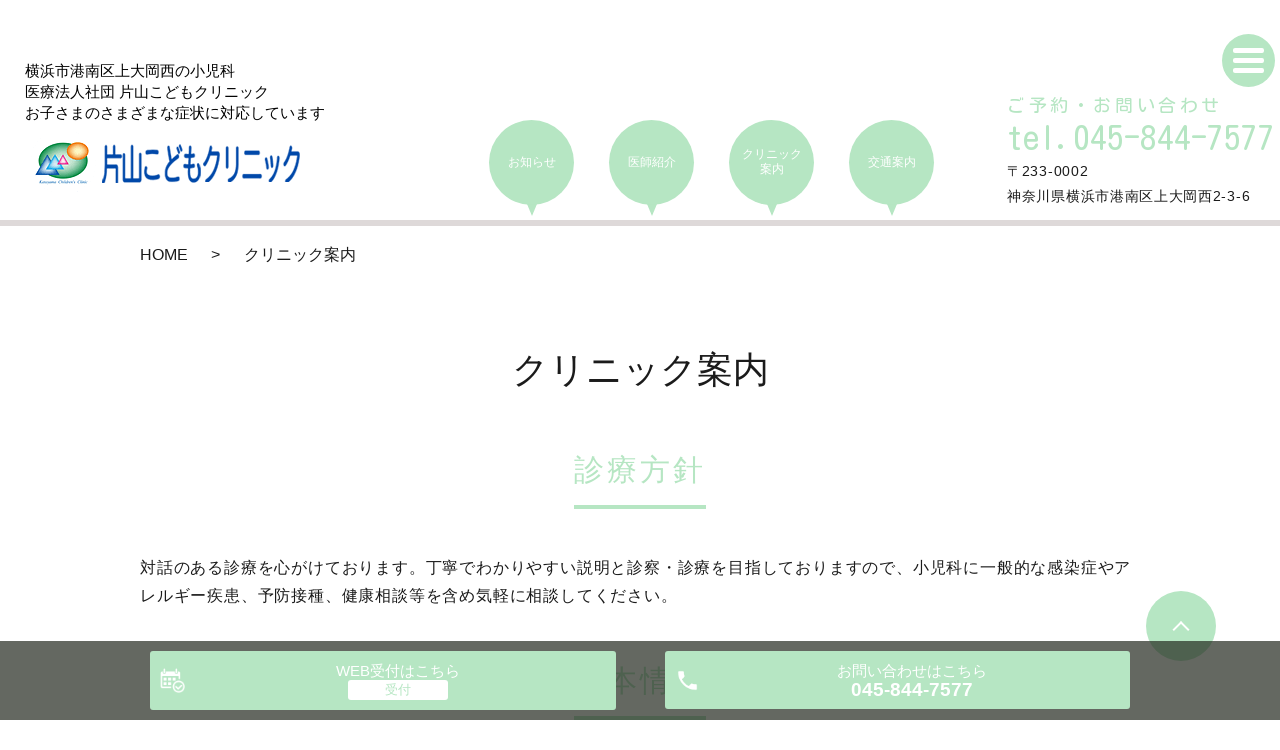

--- FILE ---
content_type: text/html; charset=UTF-8
request_url: https://www.katayama-cc.com/clinic
body_size: 7737
content:

<!DOCTYPE HTML>
<html lang="ja" prefix="og: http://ogp.me/ns#">
<head>
  <meta charset="utf-8">
  <meta http-equiv="X-UA-Compatible" content="IE=edge,chrome=1">
  <meta name="viewport" content="width=device-width, initial-scale=1">
  <title>クリニック案内｜横浜市港南区上大岡西の小児科　片山こどもクリニック|感染症・アレルギー疾患・予防接種など</title>
  <meta name='robots' content='max-image-preview:large' />
	<style>img:is([sizes="auto" i], [sizes^="auto," i]) { contain-intrinsic-size: 3000px 1500px }</style>
	
<!-- All in One SEO Pack 2.11 by Michael Torbert of Semper Fi Web Designob_start_detected [-1,-1] -->
<meta name="description"  content="横浜市港南区上大岡西の小児科　医療法人社団　片山こどもクリニックのホームページです。地域に根ざし、対話のある診療を心がけております。一般的な感染症やアレルギー疾患、予防接種、健康相談等を含め、気兼ねなくご相談、ご来院ください。クリニック案内のページ。" />

<meta name="keywords"  content="横浜市港南区,上大岡西,小児科,片山こどもクリニック,乳児健診,予防接種" />

<link rel="canonical" href="https://www.katayama-cc.com/clinic" />
<meta property="og:title" content="クリニック案内｜横浜市港南区上大岡西の小児科　片山こどもクリニック|感染症・アレルギー疾患・予防接種など" />
<meta property="og:type" content="article" />
<meta property="og:url" content="https://www.katayama-cc.com/clinic" />
<meta property="og:image" content="/wp-content/uploads/logo_ogp.jpg" />
<meta property="og:description" content="横浜市港南区上大岡西の小児科　医療法人社団　片山こどもクリニックのホームページです。地域に根ざし、対話のある診療を心がけております。一般的な感染症やアレルギー疾患、予防接種、健康相談等を含め、気兼ねなくご相談、ご来院ください。クリニック案内のページ。" />
<meta property="article:published_time" content="2019-08-08T03:05:15Z" />
<meta property="article:modified_time" content="2025-10-30T06:59:23Z" />
<meta name="twitter:card" content="summary" />
<meta name="twitter:title" content="クリニック案内｜横浜市港南区上大岡西の小児科　片山こどもクリニック|感染症・アレルギー疾患・予防接種など" />
<meta name="twitter:description" content="横浜市港南区上大岡西の小児科　医療法人社団　片山こどもクリニックのホームページです。地域に根ざし、対話のある診療を心がけております。一般的な感染症やアレルギー疾患、予防接種、健康相談等を含め、気兼ねなくご相談、ご来院ください。クリニック案内のページ。" />
<meta name="twitter:image" content="/wp-content/uploads/logo_ogp.jpg" />
<meta itemprop="image" content="/wp-content/uploads/logo_ogp.jpg" />
			<script type="text/javascript" >
				window.ga=window.ga||function(){(ga.q=ga.q||[]).push(arguments)};ga.l=+new Date;
				ga('create', 'UA-147122213-47', 'auto');
				// Plugins
				
				ga('send', 'pageview');
			</script>
			<script async src="https://www.google-analytics.com/analytics.js"></script>
			<!-- /all in one seo pack -->
<style id='classic-theme-styles-inline-css' type='text/css'>
/*! This file is auto-generated */
.wp-block-button__link{color:#fff;background-color:#32373c;border-radius:9999px;box-shadow:none;text-decoration:none;padding:calc(.667em + 2px) calc(1.333em + 2px);font-size:1.125em}.wp-block-file__button{background:#32373c;color:#fff;text-decoration:none}
</style>
<style id='global-styles-inline-css' type='text/css'>
:root{--wp--preset--aspect-ratio--square: 1;--wp--preset--aspect-ratio--4-3: 4/3;--wp--preset--aspect-ratio--3-4: 3/4;--wp--preset--aspect-ratio--3-2: 3/2;--wp--preset--aspect-ratio--2-3: 2/3;--wp--preset--aspect-ratio--16-9: 16/9;--wp--preset--aspect-ratio--9-16: 9/16;--wp--preset--color--black: #000000;--wp--preset--color--cyan-bluish-gray: #abb8c3;--wp--preset--color--white: #ffffff;--wp--preset--color--pale-pink: #f78da7;--wp--preset--color--vivid-red: #cf2e2e;--wp--preset--color--luminous-vivid-orange: #ff6900;--wp--preset--color--luminous-vivid-amber: #fcb900;--wp--preset--color--light-green-cyan: #7bdcb5;--wp--preset--color--vivid-green-cyan: #00d084;--wp--preset--color--pale-cyan-blue: #8ed1fc;--wp--preset--color--vivid-cyan-blue: #0693e3;--wp--preset--color--vivid-purple: #9b51e0;--wp--preset--gradient--vivid-cyan-blue-to-vivid-purple: linear-gradient(135deg,rgba(6,147,227,1) 0%,rgb(155,81,224) 100%);--wp--preset--gradient--light-green-cyan-to-vivid-green-cyan: linear-gradient(135deg,rgb(122,220,180) 0%,rgb(0,208,130) 100%);--wp--preset--gradient--luminous-vivid-amber-to-luminous-vivid-orange: linear-gradient(135deg,rgba(252,185,0,1) 0%,rgba(255,105,0,1) 100%);--wp--preset--gradient--luminous-vivid-orange-to-vivid-red: linear-gradient(135deg,rgba(255,105,0,1) 0%,rgb(207,46,46) 100%);--wp--preset--gradient--very-light-gray-to-cyan-bluish-gray: linear-gradient(135deg,rgb(238,238,238) 0%,rgb(169,184,195) 100%);--wp--preset--gradient--cool-to-warm-spectrum: linear-gradient(135deg,rgb(74,234,220) 0%,rgb(151,120,209) 20%,rgb(207,42,186) 40%,rgb(238,44,130) 60%,rgb(251,105,98) 80%,rgb(254,248,76) 100%);--wp--preset--gradient--blush-light-purple: linear-gradient(135deg,rgb(255,206,236) 0%,rgb(152,150,240) 100%);--wp--preset--gradient--blush-bordeaux: linear-gradient(135deg,rgb(254,205,165) 0%,rgb(254,45,45) 50%,rgb(107,0,62) 100%);--wp--preset--gradient--luminous-dusk: linear-gradient(135deg,rgb(255,203,112) 0%,rgb(199,81,192) 50%,rgb(65,88,208) 100%);--wp--preset--gradient--pale-ocean: linear-gradient(135deg,rgb(255,245,203) 0%,rgb(182,227,212) 50%,rgb(51,167,181) 100%);--wp--preset--gradient--electric-grass: linear-gradient(135deg,rgb(202,248,128) 0%,rgb(113,206,126) 100%);--wp--preset--gradient--midnight: linear-gradient(135deg,rgb(2,3,129) 0%,rgb(40,116,252) 100%);--wp--preset--font-size--small: 13px;--wp--preset--font-size--medium: 20px;--wp--preset--font-size--large: 36px;--wp--preset--font-size--x-large: 42px;--wp--preset--spacing--20: 0.44rem;--wp--preset--spacing--30: 0.67rem;--wp--preset--spacing--40: 1rem;--wp--preset--spacing--50: 1.5rem;--wp--preset--spacing--60: 2.25rem;--wp--preset--spacing--70: 3.38rem;--wp--preset--spacing--80: 5.06rem;--wp--preset--shadow--natural: 6px 6px 9px rgba(0, 0, 0, 0.2);--wp--preset--shadow--deep: 12px 12px 50px rgba(0, 0, 0, 0.4);--wp--preset--shadow--sharp: 6px 6px 0px rgba(0, 0, 0, 0.2);--wp--preset--shadow--outlined: 6px 6px 0px -3px rgba(255, 255, 255, 1), 6px 6px rgba(0, 0, 0, 1);--wp--preset--shadow--crisp: 6px 6px 0px rgba(0, 0, 0, 1);}:where(.is-layout-flex){gap: 0.5em;}:where(.is-layout-grid){gap: 0.5em;}body .is-layout-flex{display: flex;}.is-layout-flex{flex-wrap: wrap;align-items: center;}.is-layout-flex > :is(*, div){margin: 0;}body .is-layout-grid{display: grid;}.is-layout-grid > :is(*, div){margin: 0;}:where(.wp-block-columns.is-layout-flex){gap: 2em;}:where(.wp-block-columns.is-layout-grid){gap: 2em;}:where(.wp-block-post-template.is-layout-flex){gap: 1.25em;}:where(.wp-block-post-template.is-layout-grid){gap: 1.25em;}.has-black-color{color: var(--wp--preset--color--black) !important;}.has-cyan-bluish-gray-color{color: var(--wp--preset--color--cyan-bluish-gray) !important;}.has-white-color{color: var(--wp--preset--color--white) !important;}.has-pale-pink-color{color: var(--wp--preset--color--pale-pink) !important;}.has-vivid-red-color{color: var(--wp--preset--color--vivid-red) !important;}.has-luminous-vivid-orange-color{color: var(--wp--preset--color--luminous-vivid-orange) !important;}.has-luminous-vivid-amber-color{color: var(--wp--preset--color--luminous-vivid-amber) !important;}.has-light-green-cyan-color{color: var(--wp--preset--color--light-green-cyan) !important;}.has-vivid-green-cyan-color{color: var(--wp--preset--color--vivid-green-cyan) !important;}.has-pale-cyan-blue-color{color: var(--wp--preset--color--pale-cyan-blue) !important;}.has-vivid-cyan-blue-color{color: var(--wp--preset--color--vivid-cyan-blue) !important;}.has-vivid-purple-color{color: var(--wp--preset--color--vivid-purple) !important;}.has-black-background-color{background-color: var(--wp--preset--color--black) !important;}.has-cyan-bluish-gray-background-color{background-color: var(--wp--preset--color--cyan-bluish-gray) !important;}.has-white-background-color{background-color: var(--wp--preset--color--white) !important;}.has-pale-pink-background-color{background-color: var(--wp--preset--color--pale-pink) !important;}.has-vivid-red-background-color{background-color: var(--wp--preset--color--vivid-red) !important;}.has-luminous-vivid-orange-background-color{background-color: var(--wp--preset--color--luminous-vivid-orange) !important;}.has-luminous-vivid-amber-background-color{background-color: var(--wp--preset--color--luminous-vivid-amber) !important;}.has-light-green-cyan-background-color{background-color: var(--wp--preset--color--light-green-cyan) !important;}.has-vivid-green-cyan-background-color{background-color: var(--wp--preset--color--vivid-green-cyan) !important;}.has-pale-cyan-blue-background-color{background-color: var(--wp--preset--color--pale-cyan-blue) !important;}.has-vivid-cyan-blue-background-color{background-color: var(--wp--preset--color--vivid-cyan-blue) !important;}.has-vivid-purple-background-color{background-color: var(--wp--preset--color--vivid-purple) !important;}.has-black-border-color{border-color: var(--wp--preset--color--black) !important;}.has-cyan-bluish-gray-border-color{border-color: var(--wp--preset--color--cyan-bluish-gray) !important;}.has-white-border-color{border-color: var(--wp--preset--color--white) !important;}.has-pale-pink-border-color{border-color: var(--wp--preset--color--pale-pink) !important;}.has-vivid-red-border-color{border-color: var(--wp--preset--color--vivid-red) !important;}.has-luminous-vivid-orange-border-color{border-color: var(--wp--preset--color--luminous-vivid-orange) !important;}.has-luminous-vivid-amber-border-color{border-color: var(--wp--preset--color--luminous-vivid-amber) !important;}.has-light-green-cyan-border-color{border-color: var(--wp--preset--color--light-green-cyan) !important;}.has-vivid-green-cyan-border-color{border-color: var(--wp--preset--color--vivid-green-cyan) !important;}.has-pale-cyan-blue-border-color{border-color: var(--wp--preset--color--pale-cyan-blue) !important;}.has-vivid-cyan-blue-border-color{border-color: var(--wp--preset--color--vivid-cyan-blue) !important;}.has-vivid-purple-border-color{border-color: var(--wp--preset--color--vivid-purple) !important;}.has-vivid-cyan-blue-to-vivid-purple-gradient-background{background: var(--wp--preset--gradient--vivid-cyan-blue-to-vivid-purple) !important;}.has-light-green-cyan-to-vivid-green-cyan-gradient-background{background: var(--wp--preset--gradient--light-green-cyan-to-vivid-green-cyan) !important;}.has-luminous-vivid-amber-to-luminous-vivid-orange-gradient-background{background: var(--wp--preset--gradient--luminous-vivid-amber-to-luminous-vivid-orange) !important;}.has-luminous-vivid-orange-to-vivid-red-gradient-background{background: var(--wp--preset--gradient--luminous-vivid-orange-to-vivid-red) !important;}.has-very-light-gray-to-cyan-bluish-gray-gradient-background{background: var(--wp--preset--gradient--very-light-gray-to-cyan-bluish-gray) !important;}.has-cool-to-warm-spectrum-gradient-background{background: var(--wp--preset--gradient--cool-to-warm-spectrum) !important;}.has-blush-light-purple-gradient-background{background: var(--wp--preset--gradient--blush-light-purple) !important;}.has-blush-bordeaux-gradient-background{background: var(--wp--preset--gradient--blush-bordeaux) !important;}.has-luminous-dusk-gradient-background{background: var(--wp--preset--gradient--luminous-dusk) !important;}.has-pale-ocean-gradient-background{background: var(--wp--preset--gradient--pale-ocean) !important;}.has-electric-grass-gradient-background{background: var(--wp--preset--gradient--electric-grass) !important;}.has-midnight-gradient-background{background: var(--wp--preset--gradient--midnight) !important;}.has-small-font-size{font-size: var(--wp--preset--font-size--small) !important;}.has-medium-font-size{font-size: var(--wp--preset--font-size--medium) !important;}.has-large-font-size{font-size: var(--wp--preset--font-size--large) !important;}.has-x-large-font-size{font-size: var(--wp--preset--font-size--x-large) !important;}
:where(.wp-block-post-template.is-layout-flex){gap: 1.25em;}:where(.wp-block-post-template.is-layout-grid){gap: 1.25em;}
:where(.wp-block-columns.is-layout-flex){gap: 2em;}:where(.wp-block-columns.is-layout-grid){gap: 2em;}
:root :where(.wp-block-pullquote){font-size: 1.5em;line-height: 1.6;}
</style>
<link rel='stylesheet' id='contact-form-7-css' href='https://www.katayama-cc.com/wp-content/plugins/contact-form-7/includes/css/styles.css?ver=5.1.3' type='text/css' media='all' />
<link rel='stylesheet' id='dashicons-css' href='https://www.katayama-cc.com/wp-includes/css/dashicons.min.css?ver=6.8.3' type='text/css' media='all' />
<link rel='stylesheet' id='xo-event-calendar-css' href='https://www.katayama-cc.com/wp-content/plugins/xo-event-calendar/css/xo-event-calendar.css?ver=2.1.1' type='text/css' media='all' />
<script type="text/javascript" src="https://www.katayama-cc.com/wp-content/themes/katayama-cc-2.com/assets/js/vendor/jquery.min.js?ver=6.8.3" id="jquery-js"></script>
<script type="text/javascript" id="xo-event-calendar-ajax-js-extra">
/* <![CDATA[ */
var xo_event_calendar_object = {"ajax_url":"https:\/\/www.katayama-cc.com\/wp-admin\/admin-ajax.php","action":"xo_event_calendar_month"};
/* ]]> */
</script>
<script type="text/javascript" src="https://www.katayama-cc.com/wp-content/plugins/xo-event-calendar/js/ajax.js?ver=2.1.1" id="xo-event-calendar-ajax-js"></script>
<link rel='shortlink' href='https://www.katayama-cc.com/?p=30' />
<style>.gallery .gallery-item img { width: auto; height: auto; }</style>  <link href="https://fonts.googleapis.com/css?family=Kosugi+Maru|M+PLUS+Rounded+1c" rel="stylesheet">
  <link rel="stylesheet" href="https://www.katayama-cc.com/wp-content/themes/katayama-cc-2.com/assets/css/main.css?1768746626">
  <link rel="stylesheet" href="https://www.katayama-cc.com/wp-content/themes/katayama-cc-2.com/assets/css/add_style.css?1768746626">
  <script src="https://www.katayama-cc.com/wp-content/themes/katayama-cc-2.com/assets/js/vendor/respond.min.js"></script>
  <script type="application/ld+json">
  {
    "@context": "http://schema.org",
    "@type": "BreadcrumbList",
    "itemListElement":
    [
      {
      "@type": "ListItem",
      "position": 1,
      "item":
      {
        "@id": "https://www.katayama-cc.com/",
        "name": "片山こどもクリニック"
      }
    },
{
      "@type": "ListItem",
      "position": 2,
      "item":
      {
        "@id": "https://www.katayama-cc.com/clinic/",
        "name": "クリニック案内"
      }
    }    ]
  }
  </script>


  <script type="application/ld+json">
  {
    "@context": "http://schema.org/",
    "@type": "LocalBusiness",
    "name": "",
    "address": "",
    "telephone": "",
    "faxNumber": "",
    "url": "https://www.katayama-cc.com",
    "email": "",
    "image": "https://www.katayama-cc.com/wp-content/uploads/logo_ogp.jpg",
    "logo": "https://www.katayama-cc.com/wp-content/uploads/logo_org.png"
  }
  </script>
</head>
<body class="scrollTop under_">


  <header class="header">
		<div class="header__wrap">
			<div class="header__main">
        <h1 class="header__copy title">横浜市港南区上大岡西の小児科<br>医療法人社団 片山こどもクリニック<br>お子さまのさまざまな症状に対応しています</h1>
				<div class="header__head title">
					<a href="https://www.katayama-cc.com/"><img src="/wp-content/uploads/logo.png" alt="片山こどもクリニック"></a>
				</div>
			</div>
			<div class="header__nav">
				<ul class="top-anchor">
          <li class="top-anchor__item top-anchor__item-1"><a href="https://www.katayama-cc.com/category/news" class="anchor"><span>お知らせ</span></a></li>
          <li class="top-anchor__item top-anchor__item-2"><a href="https://www.katayama-cc.com/doctor" class="anchor"><span>医師紹介</span></a></li>
					<li class="top-anchor__item top-anchor__item-3"><a href="https://www.katayama-cc.com/clinic" class="anchor"><span>クリニック<br>案内</span></a></li>
					<li class="top-anchor__item top-anchor__item-4"><a href="https://www.katayama-cc.com/access" class="anchor"><span>交通案内</span></a></li>
				</ul>
			</div>
		</div>

		<div class="header__info">
			<div class="header__tel pc-only">
        <a href="tel:045-844-7577">
          ご予約・お問い合わせ
          <span>tel.045-844-7577</span>
        </a>
				<p>〒233-0002<br>神奈川県横浜市港南区上大岡西2-3-6</p>
			</div>
			<p class="header__btn"><span></span></p>
		</div>
	</header>
  <nav class="nav" aria-label="メインメニュー">
	<div class="nav__bg"></div>

	<div class="nav__wrap">
		<div class="nav__heading pc-only"><img src="/wp-content/uploads/menu-ttl.png" alt="MENU"></div>

    <nav class="nav__items"><ul><li><a href="https://www.katayama-cc.com/">HOME</a></li>
<li><a href="https://www.katayama-cc.com/category/news">お知らせ</a></li>
<li><a href="https://www.katayama-cc.com/doctor">医師紹介</a></li>
<li><a href="https://www.katayama-cc.com/clinic" aria-current="page">クリニック案内</a></li>
<li><a href="https://www.katayama-cc.com/access">交通案内</a></li>
<li><a href="https://www.katayama-cc.com/link">リンク集</a></li>
<li><a href="https://www.katayama-cc.com/internet-reservation">ネット受付方法</a></li>
<li><a href="https://www.katayama-cc.com/guidance-of-emergency-clinic">救急診療所などのご案内</a></li>
<li><a href="https://www.katayama-cc.com/privacy-policy">プライバシーポリシー</a></li>
</ul></nav>		<button type="button" class="nav__btn"></button>
	</div>
</nav>

  <main>
    
    <div class="bread_wrap">
      <div class="container gutters">
        <div class="row bread">
              <ul class="col span_12">
              <li><a href="https://www.katayama-cc.com">HOME</a></li>
                      <li>クリニック案内</li>
                  </ul>
          </div>
      </div>
    </div>
    <section>
            <div class="gutters container">
      
        <div class="row">
          <div class="col span_12 column_main">
            <div id="pagetitle" class="wow" style="">
            クリニック案内                      </div>
                  <!--_clinic_03-->
<section class="clinic_03">
  <div class="container gutters nmrow">
    <h2>診療方針</h2>
    <div class="row">
      <div class="col span_12">
        <p>対話のある診療を心がけております。丁寧でわかりやすい説明と診察・診療を目指しておりますので、小児科に一般的な感染症やアレルギー疾患、予防接種、健康相談等を含め気軽に相談してください。</p>
      </div>
    </div>
  </div>
</section>
<!--_clinic_04-->
<section class="clinic_04">
  <div class="container gutters nmrow">
    <h2>基本情報</h2>
    <div class="row">
      <div class="col span_5">
        <figure><img decoding="async" src="/wp-content/uploads/clinic_01.jpg" alt="" /></figure>
      </div>
      <div class="col span_7">
        <table class="table-default">
          <tbody>
            <tr>
              <th width="30%">医院名</th>
              <td width="75%">片山こどもクリニック</td>
            </tr>
            <tr>
              <th width="30%">電話</th>
              <td width="75%">
                <a class="telhref" href="tel:045-844-7577"> <span>045-844-7577</span> </a>
              </td>
            </tr>
            <tr>
              <th width="30%">住所</th>
              <td width="75%">〒233-0002<br />神奈川県横浜市港南区上大岡西2-3-6</td>
            </tr>
            <tr>
              <th width="30%">診療項目</th>
              <td width="75%">小児科</td>
            </tr>
          </tbody>
        </table>
      </div>
    </div>
    <div class="row">
      <div class="col span_12">
        <h3>診療時間</h3>
        <div class="scroll-table">
          <table class="table-schedule invert sk-time">
            <thead>
              <tr>
                <th> </th>
                <th>月</th>
                <th>火</th>
                <th>水</th>
                <th>木</th>
                <th>金</th>
                <th>土</th>
                <th>日</th>
              </tr>
            </thead>
            <tbody>
              <tr>
                <th>09:00～12:00</th>
                <td><span class="f9d0c3">●</span></td>
                <td><span class="f9d0c3">●</span></td>
                <td><span class="f9d0c3">●</span></td>
                <td>×</td>
                <td><span class="f9d0c3">●</span></td>
                <td><span class="f9d0c3">●</span></td>
                <td>×</td>
              </tr>
              <tr>
                <th>15:00～18:00</th>
                <td><span class="f9d0c3">●</span></td>
                <td><span class="f9d0c3">▲</span></td>
                <td><span class="f9d0c3">●</span></td>
                <td>×</td>
                <td><span class="f9d0c3">※</span></td>
                <td><span class="f9d0c3">▲</span></td>
                <td>×</td>
              </tr>
            </tbody>
          </table>
          <p><span class="f9d0c3">▲</span>・・・16:00～18:00<br />14:00～16:00は乳児健診（予約制、栄養士による栄養相談あり）<br /><span>土曜日の午後は再診の方のみ。</span><br>
          ただしインフルエンザワクチン接種時期（10月〜12月頃）は火曜日午後と土曜日午後の一般診療は行っておりません。</p>
          <p>※・・・予防接種のみ（予約制）：毎週金曜日15:00より17:00まで受付。<br />金曜日午後以外も予防接種を行っております。<br />受付に相談してください。</p>
          <p><span class="text-red">【休診日】木曜、日曜、祝日</span></p>
          <p class="t_bold mb0">予診票・問診票　ダウンロード</p>
          <ol>
            <li><a href="/wp-content/uploads/syosin_20181016.pdf" target="_blank" rel="noopener noreferrer">初診時問診票</a></li>
            <li><a href="/wp-content/uploads/nyuji2to4_20181016.pdf" target="_blank" rel="noopener noreferrer">乳児健康診断問診票（生後2～4カ月）</a></li>
            <li><a href="/wp-content/uploads/nyuji5to8_20181016.pdf" target="_blank" rel="noopener noreferrer">乳児健康診断問診票（生後5～8カ月）</a></li>
            <li><a href="/wp-content/uploads/nyuji9to12_20181016.pdf" target="_blank" rel="noopener noreferrer">乳児健康診断問診票（生後9～12カ月）</a></li>
            <li><a href="/wp-content/uploads/nyuji2_20191119.pdf" target="_blank" rel="noopener noreferrer">2歳児健康診断問診票</a></li>
            <li><a href="/wp-content/uploads/ninyi_20200121.pdf" target="_blank" rel="noopener noreferrer">任意予防接種予診票</a></li>
            <!-- <li><a href="/wp-content/uploads/2020inful_yosinhyou.pdf" target="_blank" rel="noopener noreferrer">インフルエンザワクチン予診票</a></li> -->
            <!--<li><a href="/wp-content/uploads/2020inful_yosinhyou.pdf" target="_blank" rel="noopener noreferrer">インフルエンザワクチン予診票</a></li>-->
          </ol>
          <p>PDFファイルをご覧になるためには、<a href="https://get.adobe.com/jp/reader/" target="_blank" title="別ウインドウで開きます" rel="noopener noreferrer">AdobeReader®</a>が必要です。</p>
        </div>
      </div>
    </div>
  </div>
</section>
<section class="clinic_05">
  <div class="container gutters nmrow">
    <h2>設備紹介</h2>
    <div class="row row_inline">
      <div class="col span_4">
        <figure>
          <a href="/wp-content/uploads/cf_01.jpg" rel="clinic_1" class="swipebox"> <img decoding="async" src="/wp-content/uploads/cf_01.jpg" alt="" /> </a>
          <figcaption>外看板</figcaption>
        </figure>
      </div>
      <div class="col span_4">
        <figure>
          <a href="/wp-content/uploads/cf_02.jpg" rel="clinic_1" class="swipebox"> <img decoding="async" src="/wp-content/uploads/cf_02.jpg" alt="" /> </a>
          <figcaption>受付</figcaption>
        </figure>
      </div>
      <div class="col span_4">
        <figure>
          <a href="/wp-content/uploads/cf_03.jpg" rel="clinic_1" class="swipebox"> <img decoding="async" src="/wp-content/uploads/cf_03.jpg" alt="" /> </a>
          <figcaption>待合室</figcaption>
        </figure>
      </div>
      <div class="col span_4">
        <figure>
          <a href="/wp-content/uploads/cf_04.jpg" rel="clinic_1" class="swipebox"> <img decoding="async" src="/wp-content/uploads/cf_04.jpg" alt="" /> </a>
          <figcaption>おむつ交換台</figcaption>
        </figure>
      </div>
      <div class="col span_4">
        <figure>
          <a href="/wp-content/uploads/cf_05.jpg" rel="clinic_1" class="swipebox"> <img decoding="async" src="/wp-content/uploads/cf_05.jpg" alt="" /> </a>
          <figcaption>授乳室</figcaption>
        </figure>
      </div>
      <div class="col span_4">
        <figure>
          <a href="/wp-content/uploads/cf_06.jpg" rel="clinic_1" class="swipebox"> <img decoding="async" src="/wp-content/uploads/cf_06.jpg" alt="" /> </a>
          <figcaption>診察室2</figcaption>
        </figure>
      </div>
      <!--
<div class="col span_4">
<figure>
<a href="/wp-content/uploads/cf_07.jpg" rel="clinic_1" class="swipebox">
<img decoding="async" src="/wp-content/uploads/cf_07.jpg" alt=""> </a>
<figcaption>身長体重測定器</figcaption>
</figure>
</div>
<div class="col span_4">
<figure><a href="/wp-content/uploads/cf_08.jpg" rel="clinic_1" class="swipebox"> <img decoding="async" src="/wp-content/uploads/cf_08.jpg" alt="" /> </a>
<figcaption>血液検査機器</figcaption>
</figure>
</div>
-->
    </div>
  </div>
</section>              </div>
        </div>
      </div>
    </section>

  </main>
<div id="reservation_area2">
	<div class="reservation_btn">
		<!-- <p><a href="#modal01" class="modalOpen">Open</a></p> -->
		<ul>
			<li class="web_reserve_btn"><a href="https://paa.jp/clinic/1166/" target="_blank"><span>WEB受付<span class="pc-word">はこちら</span></span></a></li>
			<li class="mobile_tel_btn"><a href="tel:045-844-7577"><span>お問い合わせ<span class="pc-word">はこちら</span><span class="pc-word tel-number">045-844-7577</span></span></a></li>
      <!-- <li class="mobile_tel_btn02 mobile_tel_btn"><a href="tel:２個めの電話番号はこちら" class="modalOpen">電話予約<span class="pc-word">はこちら</span><span class="pc-word tel-number">２個めの電話番号はこちら</span></a></li> -->
		</ul>
	</div>
</div>
<footer class="footer">
	<div class="footer__item">
		<div class="footer-info_wrapper">
			<div class="l-wrapper">
				<div class="footer__map">
					<iframe src="https://www.google.com/maps/embed?pb=!1m18!1m12!1m3!1d3252.0175923554666!2d139.59445831525116!3d35.404814480259596!2m3!1f0!2f0!3f0!3m2!1i1024!2i768!4f13.1!3m3!1m2!1s0x60185b4f07eb210f%3A0x6836c531f16d54cb!2z44CSMjMzLTAwMDIg56We5aWI5bed55yM5qiq5rWc5biC5riv5Y2X5Yy65LiK5aSn5bKh6KW_77yS5LiB55uu77yT4oiS77yW!5e0!3m2!1sja!2sjp!4v1566544649240!5m2!1sja!2sjp" frameborder="0" style="border:0" allowfullscreen></iframe>
				</div>
				<div class="footer-info">
					<section class="footer-info__hour">
						<h3 class="clinic-title">診<span>療</span>時間</h3>
						<div>
							<table class="clinic-table">
								<thead>
	                <tr>
	                  <th class="clinic-table__th clinic-table__th--head"></th>
	                  <th class="clinic-table__th">月</th>
	                  <th class="clinic-table__th">火</th>
	                  <th class="clinic-table__th">水</th>
	                  <th class="clinic-table__th">木</th>
	                  <th class="clinic-table__th">金</th>
	                  <th class="clinic-table__th">土</th>
	                  <th class="clinic-table__th">日</th>
	                </tr>
	              </thead>
	              <tbody>
	                <tr>
	                  <th class="clinic-table__th clinic-table__th--head">9:00～12:00</th>
	                  <td class="clinic-table__td">●</td>
	                  <td class="clinic-table__td">●</td>
	                  <td class="clinic-table__td">●</td>
	                  <td class="clinic-table__td clinic-table__td--weekend">×</td>
	                  <td class="clinic-table__td">●</td>
	                  <td class="clinic-table__td">●</td>
	    							<td class="clinic-table__td clinic-table__td--weekend">×</td>
	                </tr>
	                  <tr>
	                  <th class="clinic-table__th clinic-table__th--head">15:00～18:00</th>
	                  <td class="clinic-table__td">●</td>
	                  <td class="clinic-table__td">▲</td>
	                  <td class="clinic-table__td">●</td>
	                  <td class="clinic-table__td clinic-table__td--weekend">×</td>
	                  <td class="clinic-table__td">※</td>
	                  <td class="clinic-table__td">▲</td>
	    							<td class="clinic-table__td clinic-table__td--weekend">×</td>
	                </tr>
	              </tbody>
	            </table>
	            <p><span class="f9d0c3">▲</span>・・・16:00～18:00<br>
	            14:00～16:00は乳児健診（予約制、栄養士による栄養相談あり）<br>
				      土曜日の午後は再診の方のみ。<br>
              ただしインフルエンザワクチン接種時期（10月〜12月頃）は火曜日午後と土曜日午後の一般診療は行っておりません。<br>
	            <br>
	            ※・・・予防接種のみ（予約制）：毎週金曜日15:00より17:00まで受付。<br>
	            金曜日午後以外も予防接種を行っております。<br>
	            受付に相談してください。<br>
	            <br>
	            <span class="text-red">【休診日】木曜、日曜、祝日</span></p>
						</div>
					</section>
					<div class="footer-info__data">
						<p class="footer-info__name">片山こどもクリニック</p>
						<p class="footer-info__adress">〒233-0002<br>神奈川県横浜市港南区上大岡西2-3-6</p>
						<p class="footer-info__tel"><a href="tel:045-844-7577">tel.045-844-7577</a>　fax.045-844-7621</p>
					</div>
				</div>
			</div>
		</div>
		<h2 class="footer__logo"><img src="/wp-content/uploads/logo.png" alt="片山こどもクリニック"></h2>
    <nav class="footer__links"><ul><li><a href="https://www.katayama-cc.com/">HOME</a></li>
<li><a href="https://www.katayama-cc.com/category/news">お知らせ</a></li>
<li><a href="https://www.katayama-cc.com/doctor">医師紹介</a></li>
<li><a href="https://www.katayama-cc.com/clinic" aria-current="page">クリニック案内</a></li>
<li><a href="https://www.katayama-cc.com/access">交通案内</a></li>
<li><a href="https://www.katayama-cc.com/link">リンク集</a></li>
<li><a href="https://www.katayama-cc.com/internet-reservation">ネット受付方法</a></li>
<li><a href="https://www.katayama-cc.com/guidance-of-emergency-clinic">救急診療所などのご案内</a></li>
<li><a href="https://www.katayama-cc.com/privacy-policy">プライバシーポリシー</a></li>
</ul></nav>  </div>

  <p class="top__btn">
    <a class="anchor" href="#top">
      <img src="/wp-content/uploads/page-top.png" alt="PAGE TOP"> </a>
  </p>



  <p class="footer__copy">Copyright &copy; 片山こどもクリニック All Rights Reserved.</p>
  <p class="pagetop"><a href="#top"></a></p>
</footer>

  <script src="https://www.katayama-cc.com/wp-content/themes/katayama-cc-2.com/assets/js/vendor/bundle.js"></script>
  <script src="https://www.katayama-cc.com/wp-content/themes/katayama-cc-2.com/assets/js/main.js?"></script>

  <!-- twitter -->
  <script>!function(d,s,id){var js,fjs=d.getElementsByTagName(s)[0],p=/^http:/.test(d.location)?'http':'https';if(!d.getElementById(id)){js=d.createElement(s);js.id=id;js.src=p+'://platform.twitter.com/widgets.js';fjs.parentNode.insertBefore(js,fjs);}}(document, 'script', 'twitter-wjs');</script>

  <script src="https://d.line-scdn.net/r/web/social-plugin/js/thirdparty/loader.min.js" async="async" defer="defer"></script>

  <script type="speculationrules">
{"prefetch":[{"source":"document","where":{"and":[{"href_matches":"\/*"},{"not":{"href_matches":["\/wp-*.php","\/wp-admin\/*","\/wp-content\/uploads\/*","\/wp-content\/*","\/wp-content\/plugins\/*","\/wp-content\/themes\/katayama-cc-2.com\/*","\/*\\?(.+)"]}},{"not":{"selector_matches":"a[rel~=\"nofollow\"]"}},{"not":{"selector_matches":".no-prefetch, .no-prefetch a"}}]},"eagerness":"conservative"}]}
</script>
<script type="text/javascript" id="contact-form-7-js-extra">
/* <![CDATA[ */
var wpcf7 = {"apiSettings":{"root":"https:\/\/www.katayama-cc.com\/wp-json\/contact-form-7\/v1","namespace":"contact-form-7\/v1"}};
/* ]]> */
</script>
<script type="text/javascript" src="https://www.katayama-cc.com/wp-content/plugins/contact-form-7/includes/js/scripts.js?ver=5.1.3" id="contact-form-7-js"></script>
</body>
</html>


--- FILE ---
content_type: text/css
request_url: https://www.katayama-cc.com/wp-content/themes/katayama-cc-2.com/assets/css/add_style.css?1768746626
body_size: 6
content:
@charset "utf-8";
/* CSS Document */

.under_ .guidance-of-emergency-clinic table:not(.clinic-table) {
    margin:0;
}

.guidance-of-emergency-clinic th,
.guidance-of-emergency-clinic td{
    vertical-align: top;
}

.f9d0c3{
    color: #f9d0c3;
}


/*お知らせ日付 非表示に*/
.top-notice__item time {
    display: none;
}
.article_date {
    display: none;
}

--- FILE ---
content_type: text/plain
request_url: https://www.google-analytics.com/j/collect?v=1&_v=j102&a=1807593127&t=pageview&_s=1&dl=https%3A%2F%2Fwww.katayama-cc.com%2Fclinic&ul=en-us%40posix&dt=%E3%82%AF%E3%83%AA%E3%83%8B%E3%83%83%E3%82%AF%E6%A1%88%E5%86%85%EF%BD%9C%E6%A8%AA%E6%B5%9C%E5%B8%82%E6%B8%AF%E5%8D%97%E5%8C%BA%E4%B8%8A%E5%A4%A7%E5%B2%A1%E8%A5%BF%E3%81%AE%E5%B0%8F%E5%85%90%E7%A7%91%E3%80%80%E7%89%87%E5%B1%B1%E3%81%93%E3%81%A9%E3%82%82%E3%82%AF%E3%83%AA%E3%83%8B%E3%83%83%E3%82%AF%7C%E6%84%9F%E6%9F%93%E7%97%87%E3%83%BB%E3%82%A2%E3%83%AC%E3%83%AB%E3%82%AE%E3%83%BC%E7%96%BE%E6%82%A3%E3%83%BB%E4%BA%88%E9%98%B2%E6%8E%A5%E7%A8%AE%E3%81%AA%E3%81%A9&sr=1280x720&vp=1280x720&_u=IEBAAEABAAAAACAAI~&jid=1460603882&gjid=687984171&cid=2038685703.1768746627&tid=UA-147122213-47&_gid=1103473377.1768746627&_r=1&_slc=1&z=1060947533
body_size: -451
content:
2,cG-WM298NZ5VG